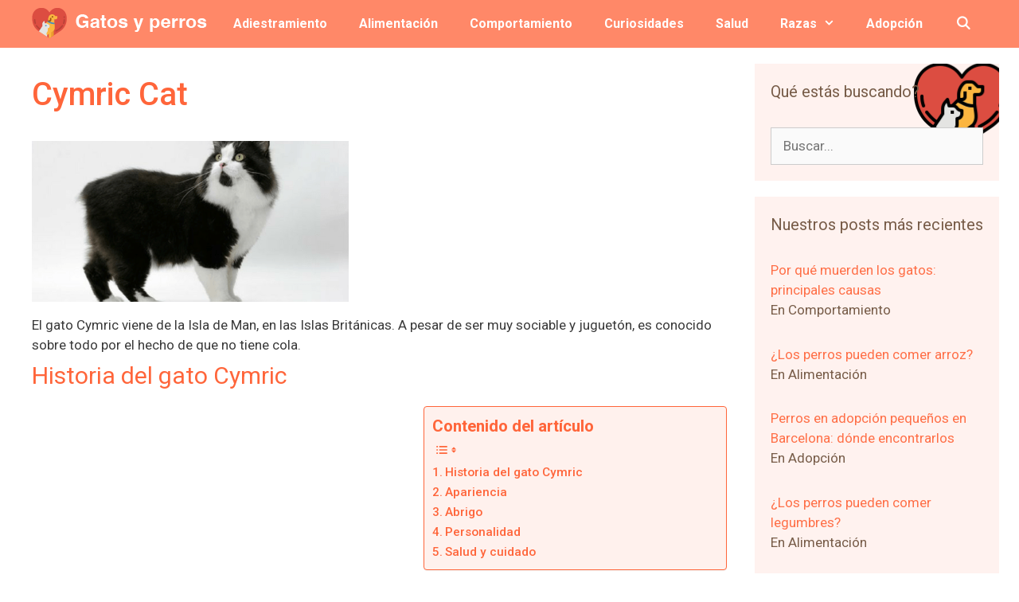

--- FILE ---
content_type: text/html; charset=UTF-8
request_url: https://gatosyperros.net/razas/cymric-cat/
body_size: 18298
content:
<!DOCTYPE html>
<html lang="es" prefix="og: https://ogp.me/ns#">
<head>
	<meta charset="UTF-8">
		<style>img:is([sizes="auto" i], [sizes^="auto," i]) { contain-intrinsic-size: 3000px 1500px }</style>
	<meta name="viewport" content="width=device-width, initial-scale=1">
<!-- Optimización para motores de búsqueda de Rank Math -  https://rankmath.com/ -->
<title>Cymric Cat - gatosyperros.net</title>
<meta name="description" content="El gato Cymric viene de la Isla de Man, en las Islas Británicas. A pesar de ser muy sociable y juguetón, es conocido sobre todo por el hecho de que no tiene"/>
<meta name="robots" content="follow, index, max-snippet:-1, max-video-preview:-1, max-image-preview:large"/>
<link rel="canonical" href="https://gatosyperros.net/razas/cymric-cat/" />
<meta property="og:locale" content="es_ES" />
<meta property="og:type" content="article" />
<meta property="og:title" content="Cymric Cat - gatosyperros.net" />
<meta property="og:description" content="El gato Cymric viene de la Isla de Man, en las Islas Británicas. A pesar de ser muy sociable y juguetón, es conocido sobre todo por el hecho de que no tiene" />
<meta property="og:url" content="https://gatosyperros.net/razas/cymric-cat/" />
<meta property="og:site_name" content="gatosyperros.net" />
<meta property="article:section" content="Razas" />
<meta property="og:updated_time" content="2020-03-29T17:49:31+02:00" />
<meta property="og:image" content="https://gatosyperros.net/wp-content/uploads/2020/03/cymric-cat-1-1-2.png" />
<meta property="og:image:secure_url" content="https://gatosyperros.net/wp-content/uploads/2020/03/cymric-cat-1-1-2.png" />
<meta property="og:image:width" content="400" />
<meta property="og:image:height" content="203" />
<meta property="og:image:alt" content="Cymric Cat" />
<meta property="og:image:type" content="image/png" />
<meta property="article:published_time" content="2020-03-28T21:56:44+01:00" />
<meta property="article:modified_time" content="2020-03-29T17:49:31+02:00" />
<meta name="twitter:card" content="summary_large_image" />
<meta name="twitter:title" content="Cymric Cat - gatosyperros.net" />
<meta name="twitter:description" content="El gato Cymric viene de la Isla de Man, en las Islas Británicas. A pesar de ser muy sociable y juguetón, es conocido sobre todo por el hecho de que no tiene" />
<meta name="twitter:image" content="https://gatosyperros.net/wp-content/uploads/2020/03/cymric-cat-1-1-2.png" />
<meta name="twitter:label1" content="Escrito por" />
<meta name="twitter:data1" content="Lucia" />
<meta name="twitter:label2" content="Tiempo de lectura" />
<meta name="twitter:data2" content="3 minutos" />
<script type="application/ld+json" class="rank-math-schema">{"@context":"https://schema.org","@graph":[{"@type":["Person","Organization"],"@id":"https://gatosyperros.net/#person","name":"gatosyperros.net"},{"@type":"WebSite","@id":"https://gatosyperros.net/#website","url":"https://gatosyperros.net","name":"gatosyperros.net","publisher":{"@id":"https://gatosyperros.net/#person"},"inLanguage":"es"},{"@type":"ImageObject","@id":"https://gatosyperros.net/wp-content/uploads/2020/03/cymric-cat-1-1-2.png","url":"https://gatosyperros.net/wp-content/uploads/2020/03/cymric-cat-1-1-2.png","width":"200","height":"200","inLanguage":"es"},{"@type":"WebPage","@id":"https://gatosyperros.net/razas/cymric-cat/#webpage","url":"https://gatosyperros.net/razas/cymric-cat/","name":"Cymric Cat - gatosyperros.net","datePublished":"2020-03-28T21:56:44+01:00","dateModified":"2020-03-29T17:49:31+02:00","isPartOf":{"@id":"https://gatosyperros.net/#website"},"primaryImageOfPage":{"@id":"https://gatosyperros.net/wp-content/uploads/2020/03/cymric-cat-1-1-2.png"},"inLanguage":"es"},{"@type":"Person","@id":"https://gatosyperros.net/author/lucia/","name":"Lucia","url":"https://gatosyperros.net/author/lucia/","image":{"@type":"ImageObject","@id":"https://secure.gravatar.com/avatar/c26173e6d05964f930039f5ce6e1b0ba3aa88e5dcd1d018db41a7938457f0fed?s=96&amp;d=mm&amp;r=g","url":"https://secure.gravatar.com/avatar/c26173e6d05964f930039f5ce6e1b0ba3aa88e5dcd1d018db41a7938457f0fed?s=96&amp;d=mm&amp;r=g","caption":"Lucia","inLanguage":"es"}},{"@type":"BlogPosting","headline":"Cymric Cat - gatosyperros.net - gatosyperros.net","datePublished":"2020-03-28T21:56:44+01:00","dateModified":"2020-03-29T17:49:31+02:00","articleSection":"Razas, Razas de gatos","author":{"@id":"https://gatosyperros.net/author/lucia/","name":"Lucia"},"publisher":{"@id":"https://gatosyperros.net/#person"},"description":"El gato Cymric viene de la Isla de Man, en las Islas Brit\u00e1nicas. A pesar de ser muy sociable y juguet\u00f3n, es conocido sobre todo por el hecho de que no tiene","name":"Cymric Cat - gatosyperros.net - gatosyperros.net","@id":"https://gatosyperros.net/razas/cymric-cat/#richSnippet","isPartOf":{"@id":"https://gatosyperros.net/razas/cymric-cat/#webpage"},"image":{"@id":"https://gatosyperros.net/wp-content/uploads/2020/03/cymric-cat-1-1-2.png"},"inLanguage":"es","mainEntityOfPage":{"@id":"https://gatosyperros.net/razas/cymric-cat/#webpage"}}]}</script>
<!-- /Plugin Rank Math WordPress SEO -->

<link href='https://fonts.gstatic.com' crossorigin rel='preconnect' />
<link href='https://fonts.googleapis.com' crossorigin rel='preconnect' />
<link rel="alternate" type="application/rss+xml" title="gatosyperros.net &raquo; Feed" href="https://gatosyperros.net/feed/" />
<link rel="alternate" type="application/rss+xml" title="gatosyperros.net &raquo; Feed de los comentarios" href="https://gatosyperros.net/comments/feed/" />
<script>
window._wpemojiSettings = {"baseUrl":"https:\/\/s.w.org\/images\/core\/emoji\/16.0.1\/72x72\/","ext":".png","svgUrl":"https:\/\/s.w.org\/images\/core\/emoji\/16.0.1\/svg\/","svgExt":".svg","source":{"concatemoji":"https:\/\/gatosyperros.net\/wp-includes\/js\/wp-emoji-release.min.js?ver=674d8ae9750491913b6e9a02765fd27b"}};
/*! This file is auto-generated */
!function(s,n){var o,i,e;function c(e){try{var t={supportTests:e,timestamp:(new Date).valueOf()};sessionStorage.setItem(o,JSON.stringify(t))}catch(e){}}function p(e,t,n){e.clearRect(0,0,e.canvas.width,e.canvas.height),e.fillText(t,0,0);var t=new Uint32Array(e.getImageData(0,0,e.canvas.width,e.canvas.height).data),a=(e.clearRect(0,0,e.canvas.width,e.canvas.height),e.fillText(n,0,0),new Uint32Array(e.getImageData(0,0,e.canvas.width,e.canvas.height).data));return t.every(function(e,t){return e===a[t]})}function u(e,t){e.clearRect(0,0,e.canvas.width,e.canvas.height),e.fillText(t,0,0);for(var n=e.getImageData(16,16,1,1),a=0;a<n.data.length;a++)if(0!==n.data[a])return!1;return!0}function f(e,t,n,a){switch(t){case"flag":return n(e,"\ud83c\udff3\ufe0f\u200d\u26a7\ufe0f","\ud83c\udff3\ufe0f\u200b\u26a7\ufe0f")?!1:!n(e,"\ud83c\udde8\ud83c\uddf6","\ud83c\udde8\u200b\ud83c\uddf6")&&!n(e,"\ud83c\udff4\udb40\udc67\udb40\udc62\udb40\udc65\udb40\udc6e\udb40\udc67\udb40\udc7f","\ud83c\udff4\u200b\udb40\udc67\u200b\udb40\udc62\u200b\udb40\udc65\u200b\udb40\udc6e\u200b\udb40\udc67\u200b\udb40\udc7f");case"emoji":return!a(e,"\ud83e\udedf")}return!1}function g(e,t,n,a){var r="undefined"!=typeof WorkerGlobalScope&&self instanceof WorkerGlobalScope?new OffscreenCanvas(300,150):s.createElement("canvas"),o=r.getContext("2d",{willReadFrequently:!0}),i=(o.textBaseline="top",o.font="600 32px Arial",{});return e.forEach(function(e){i[e]=t(o,e,n,a)}),i}function t(e){var t=s.createElement("script");t.src=e,t.defer=!0,s.head.appendChild(t)}"undefined"!=typeof Promise&&(o="wpEmojiSettingsSupports",i=["flag","emoji"],n.supports={everything:!0,everythingExceptFlag:!0},e=new Promise(function(e){s.addEventListener("DOMContentLoaded",e,{once:!0})}),new Promise(function(t){var n=function(){try{var e=JSON.parse(sessionStorage.getItem(o));if("object"==typeof e&&"number"==typeof e.timestamp&&(new Date).valueOf()<e.timestamp+604800&&"object"==typeof e.supportTests)return e.supportTests}catch(e){}return null}();if(!n){if("undefined"!=typeof Worker&&"undefined"!=typeof OffscreenCanvas&&"undefined"!=typeof URL&&URL.createObjectURL&&"undefined"!=typeof Blob)try{var e="postMessage("+g.toString()+"("+[JSON.stringify(i),f.toString(),p.toString(),u.toString()].join(",")+"));",a=new Blob([e],{type:"text/javascript"}),r=new Worker(URL.createObjectURL(a),{name:"wpTestEmojiSupports"});return void(r.onmessage=function(e){c(n=e.data),r.terminate(),t(n)})}catch(e){}c(n=g(i,f,p,u))}t(n)}).then(function(e){for(var t in e)n.supports[t]=e[t],n.supports.everything=n.supports.everything&&n.supports[t],"flag"!==t&&(n.supports.everythingExceptFlag=n.supports.everythingExceptFlag&&n.supports[t]);n.supports.everythingExceptFlag=n.supports.everythingExceptFlag&&!n.supports.flag,n.DOMReady=!1,n.readyCallback=function(){n.DOMReady=!0}}).then(function(){return e}).then(function(){var e;n.supports.everything||(n.readyCallback(),(e=n.source||{}).concatemoji?t(e.concatemoji):e.wpemoji&&e.twemoji&&(t(e.twemoji),t(e.wpemoji)))}))}((window,document),window._wpemojiSettings);
</script>
<link rel='stylesheet' id='pt-cv-public-style-css' href='https://gatosyperros.net/wp-content/plugins/content-views-query-and-display-post-page/public/assets/css/cv.css?ver=4.2.1' media='all' />
<link rel='stylesheet' id='pt-cv-public-pro-style-css' href='https://gatosyperros.net/wp-content/plugins/pt-content-views-pro/public/assets/css/cvpro.min.css?ver=7.0' media='all' />
<link rel='stylesheet' id='generate-fonts-css' href='//fonts.googleapis.com/css?family=Roboto:100,100italic,300,300italic,regular,italic,500,500italic,700,700italic,900,900italic' media='all' />
<style id='wp-emoji-styles-inline-css'>

	img.wp-smiley, img.emoji {
		display: inline !important;
		border: none !important;
		box-shadow: none !important;
		height: 1em !important;
		width: 1em !important;
		margin: 0 0.07em !important;
		vertical-align: -0.1em !important;
		background: none !important;
		padding: 0 !important;
	}
</style>
<link rel='stylesheet' id='wp-block-library-css' href='https://gatosyperros.net/wp-includes/css/dist/block-library/style.min.css?ver=674d8ae9750491913b6e9a02765fd27b' media='all' />
<style id='classic-theme-styles-inline-css'>
/*! This file is auto-generated */
.wp-block-button__link{color:#fff;background-color:#32373c;border-radius:9999px;box-shadow:none;text-decoration:none;padding:calc(.667em + 2px) calc(1.333em + 2px);font-size:1.125em}.wp-block-file__button{background:#32373c;color:#fff;text-decoration:none}
</style>
<style id='global-styles-inline-css'>
:root{--wp--preset--aspect-ratio--square: 1;--wp--preset--aspect-ratio--4-3: 4/3;--wp--preset--aspect-ratio--3-4: 3/4;--wp--preset--aspect-ratio--3-2: 3/2;--wp--preset--aspect-ratio--2-3: 2/3;--wp--preset--aspect-ratio--16-9: 16/9;--wp--preset--aspect-ratio--9-16: 9/16;--wp--preset--color--black: #000000;--wp--preset--color--cyan-bluish-gray: #abb8c3;--wp--preset--color--white: #ffffff;--wp--preset--color--pale-pink: #f78da7;--wp--preset--color--vivid-red: #cf2e2e;--wp--preset--color--luminous-vivid-orange: #ff6900;--wp--preset--color--luminous-vivid-amber: #fcb900;--wp--preset--color--light-green-cyan: #7bdcb5;--wp--preset--color--vivid-green-cyan: #00d084;--wp--preset--color--pale-cyan-blue: #8ed1fc;--wp--preset--color--vivid-cyan-blue: #0693e3;--wp--preset--color--vivid-purple: #9b51e0;--wp--preset--color--contrast: var(--contrast);--wp--preset--color--contrast-2: var(--contrast-2);--wp--preset--color--contrast-3: var(--contrast-3);--wp--preset--color--base: var(--base);--wp--preset--color--base-2: var(--base-2);--wp--preset--color--base-3: var(--base-3);--wp--preset--color--accent: var(--accent);--wp--preset--gradient--vivid-cyan-blue-to-vivid-purple: linear-gradient(135deg,rgba(6,147,227,1) 0%,rgb(155,81,224) 100%);--wp--preset--gradient--light-green-cyan-to-vivid-green-cyan: linear-gradient(135deg,rgb(122,220,180) 0%,rgb(0,208,130) 100%);--wp--preset--gradient--luminous-vivid-amber-to-luminous-vivid-orange: linear-gradient(135deg,rgba(252,185,0,1) 0%,rgba(255,105,0,1) 100%);--wp--preset--gradient--luminous-vivid-orange-to-vivid-red: linear-gradient(135deg,rgba(255,105,0,1) 0%,rgb(207,46,46) 100%);--wp--preset--gradient--very-light-gray-to-cyan-bluish-gray: linear-gradient(135deg,rgb(238,238,238) 0%,rgb(169,184,195) 100%);--wp--preset--gradient--cool-to-warm-spectrum: linear-gradient(135deg,rgb(74,234,220) 0%,rgb(151,120,209) 20%,rgb(207,42,186) 40%,rgb(238,44,130) 60%,rgb(251,105,98) 80%,rgb(254,248,76) 100%);--wp--preset--gradient--blush-light-purple: linear-gradient(135deg,rgb(255,206,236) 0%,rgb(152,150,240) 100%);--wp--preset--gradient--blush-bordeaux: linear-gradient(135deg,rgb(254,205,165) 0%,rgb(254,45,45) 50%,rgb(107,0,62) 100%);--wp--preset--gradient--luminous-dusk: linear-gradient(135deg,rgb(255,203,112) 0%,rgb(199,81,192) 50%,rgb(65,88,208) 100%);--wp--preset--gradient--pale-ocean: linear-gradient(135deg,rgb(255,245,203) 0%,rgb(182,227,212) 50%,rgb(51,167,181) 100%);--wp--preset--gradient--electric-grass: linear-gradient(135deg,rgb(202,248,128) 0%,rgb(113,206,126) 100%);--wp--preset--gradient--midnight: linear-gradient(135deg,rgb(2,3,129) 0%,rgb(40,116,252) 100%);--wp--preset--font-size--small: 13px;--wp--preset--font-size--medium: 20px;--wp--preset--font-size--large: 36px;--wp--preset--font-size--x-large: 42px;--wp--preset--spacing--20: 0.44rem;--wp--preset--spacing--30: 0.67rem;--wp--preset--spacing--40: 1rem;--wp--preset--spacing--50: 1.5rem;--wp--preset--spacing--60: 2.25rem;--wp--preset--spacing--70: 3.38rem;--wp--preset--spacing--80: 5.06rem;--wp--preset--shadow--natural: 6px 6px 9px rgba(0, 0, 0, 0.2);--wp--preset--shadow--deep: 12px 12px 50px rgba(0, 0, 0, 0.4);--wp--preset--shadow--sharp: 6px 6px 0px rgba(0, 0, 0, 0.2);--wp--preset--shadow--outlined: 6px 6px 0px -3px rgba(255, 255, 255, 1), 6px 6px rgba(0, 0, 0, 1);--wp--preset--shadow--crisp: 6px 6px 0px rgba(0, 0, 0, 1);}:where(.is-layout-flex){gap: 0.5em;}:where(.is-layout-grid){gap: 0.5em;}body .is-layout-flex{display: flex;}.is-layout-flex{flex-wrap: wrap;align-items: center;}.is-layout-flex > :is(*, div){margin: 0;}body .is-layout-grid{display: grid;}.is-layout-grid > :is(*, div){margin: 0;}:where(.wp-block-columns.is-layout-flex){gap: 2em;}:where(.wp-block-columns.is-layout-grid){gap: 2em;}:where(.wp-block-post-template.is-layout-flex){gap: 1.25em;}:where(.wp-block-post-template.is-layout-grid){gap: 1.25em;}.has-black-color{color: var(--wp--preset--color--black) !important;}.has-cyan-bluish-gray-color{color: var(--wp--preset--color--cyan-bluish-gray) !important;}.has-white-color{color: var(--wp--preset--color--white) !important;}.has-pale-pink-color{color: var(--wp--preset--color--pale-pink) !important;}.has-vivid-red-color{color: var(--wp--preset--color--vivid-red) !important;}.has-luminous-vivid-orange-color{color: var(--wp--preset--color--luminous-vivid-orange) !important;}.has-luminous-vivid-amber-color{color: var(--wp--preset--color--luminous-vivid-amber) !important;}.has-light-green-cyan-color{color: var(--wp--preset--color--light-green-cyan) !important;}.has-vivid-green-cyan-color{color: var(--wp--preset--color--vivid-green-cyan) !important;}.has-pale-cyan-blue-color{color: var(--wp--preset--color--pale-cyan-blue) !important;}.has-vivid-cyan-blue-color{color: var(--wp--preset--color--vivid-cyan-blue) !important;}.has-vivid-purple-color{color: var(--wp--preset--color--vivid-purple) !important;}.has-black-background-color{background-color: var(--wp--preset--color--black) !important;}.has-cyan-bluish-gray-background-color{background-color: var(--wp--preset--color--cyan-bluish-gray) !important;}.has-white-background-color{background-color: var(--wp--preset--color--white) !important;}.has-pale-pink-background-color{background-color: var(--wp--preset--color--pale-pink) !important;}.has-vivid-red-background-color{background-color: var(--wp--preset--color--vivid-red) !important;}.has-luminous-vivid-orange-background-color{background-color: var(--wp--preset--color--luminous-vivid-orange) !important;}.has-luminous-vivid-amber-background-color{background-color: var(--wp--preset--color--luminous-vivid-amber) !important;}.has-light-green-cyan-background-color{background-color: var(--wp--preset--color--light-green-cyan) !important;}.has-vivid-green-cyan-background-color{background-color: var(--wp--preset--color--vivid-green-cyan) !important;}.has-pale-cyan-blue-background-color{background-color: var(--wp--preset--color--pale-cyan-blue) !important;}.has-vivid-cyan-blue-background-color{background-color: var(--wp--preset--color--vivid-cyan-blue) !important;}.has-vivid-purple-background-color{background-color: var(--wp--preset--color--vivid-purple) !important;}.has-black-border-color{border-color: var(--wp--preset--color--black) !important;}.has-cyan-bluish-gray-border-color{border-color: var(--wp--preset--color--cyan-bluish-gray) !important;}.has-white-border-color{border-color: var(--wp--preset--color--white) !important;}.has-pale-pink-border-color{border-color: var(--wp--preset--color--pale-pink) !important;}.has-vivid-red-border-color{border-color: var(--wp--preset--color--vivid-red) !important;}.has-luminous-vivid-orange-border-color{border-color: var(--wp--preset--color--luminous-vivid-orange) !important;}.has-luminous-vivid-amber-border-color{border-color: var(--wp--preset--color--luminous-vivid-amber) !important;}.has-light-green-cyan-border-color{border-color: var(--wp--preset--color--light-green-cyan) !important;}.has-vivid-green-cyan-border-color{border-color: var(--wp--preset--color--vivid-green-cyan) !important;}.has-pale-cyan-blue-border-color{border-color: var(--wp--preset--color--pale-cyan-blue) !important;}.has-vivid-cyan-blue-border-color{border-color: var(--wp--preset--color--vivid-cyan-blue) !important;}.has-vivid-purple-border-color{border-color: var(--wp--preset--color--vivid-purple) !important;}.has-vivid-cyan-blue-to-vivid-purple-gradient-background{background: var(--wp--preset--gradient--vivid-cyan-blue-to-vivid-purple) !important;}.has-light-green-cyan-to-vivid-green-cyan-gradient-background{background: var(--wp--preset--gradient--light-green-cyan-to-vivid-green-cyan) !important;}.has-luminous-vivid-amber-to-luminous-vivid-orange-gradient-background{background: var(--wp--preset--gradient--luminous-vivid-amber-to-luminous-vivid-orange) !important;}.has-luminous-vivid-orange-to-vivid-red-gradient-background{background: var(--wp--preset--gradient--luminous-vivid-orange-to-vivid-red) !important;}.has-very-light-gray-to-cyan-bluish-gray-gradient-background{background: var(--wp--preset--gradient--very-light-gray-to-cyan-bluish-gray) !important;}.has-cool-to-warm-spectrum-gradient-background{background: var(--wp--preset--gradient--cool-to-warm-spectrum) !important;}.has-blush-light-purple-gradient-background{background: var(--wp--preset--gradient--blush-light-purple) !important;}.has-blush-bordeaux-gradient-background{background: var(--wp--preset--gradient--blush-bordeaux) !important;}.has-luminous-dusk-gradient-background{background: var(--wp--preset--gradient--luminous-dusk) !important;}.has-pale-ocean-gradient-background{background: var(--wp--preset--gradient--pale-ocean) !important;}.has-electric-grass-gradient-background{background: var(--wp--preset--gradient--electric-grass) !important;}.has-midnight-gradient-background{background: var(--wp--preset--gradient--midnight) !important;}.has-small-font-size{font-size: var(--wp--preset--font-size--small) !important;}.has-medium-font-size{font-size: var(--wp--preset--font-size--medium) !important;}.has-large-font-size{font-size: var(--wp--preset--font-size--large) !important;}.has-x-large-font-size{font-size: var(--wp--preset--font-size--x-large) !important;}
:where(.wp-block-post-template.is-layout-flex){gap: 1.25em;}:where(.wp-block-post-template.is-layout-grid){gap: 1.25em;}
:where(.wp-block-columns.is-layout-flex){gap: 2em;}:where(.wp-block-columns.is-layout-grid){gap: 2em;}
:root :where(.wp-block-pullquote){font-size: 1.5em;line-height: 1.6;}
</style>
<link rel='stylesheet' id='contact-form-7-css' href='https://gatosyperros.net/wp-content/plugins/contact-form-7/includes/css/styles.css?ver=6.1.4' media='all' />
<link rel='stylesheet' id='crp-style-rounded-thumbs-css' href='https://gatosyperros.net/wp-content/plugins/contextual-related-posts/css/rounded-thumbs.min.css?ver=4.1.0' media='all' />
<style id='crp-style-rounded-thumbs-inline-css'>

			.crp_related.crp-rounded-thumbs a {
				width: 150px;
                height: 150px;
				text-decoration: none;
			}
			.crp_related.crp-rounded-thumbs img {
				max-width: 150px;
				margin: auto;
			}
			.crp_related.crp-rounded-thumbs .crp_title {
				width: 100%;
			}
			
</style>
<link rel='stylesheet' id='ez-toc-css' href='https://gatosyperros.net/wp-content/plugins/easy-table-of-contents/assets/css/screen.min.css?ver=2.0.80' media='all' />
<style id='ez-toc-inline-css'>
div#ez-toc-container .ez-toc-title {font-size: 120%;}div#ez-toc-container .ez-toc-title {font-weight: 700;}div#ez-toc-container ul li , div#ez-toc-container ul li a {font-size: 95%;}div#ez-toc-container ul li , div#ez-toc-container ul li a {font-weight: 500;}div#ez-toc-container nav ul ul li {font-size: 90%;}div#ez-toc-container {background: #fff1ed;border: 1px solid #ff653a;width: 40%;}div#ez-toc-container p.ez-toc-title , #ez-toc-container .ez_toc_custom_title_icon , #ez-toc-container .ez_toc_custom_toc_icon {color: #ff653a;}div#ez-toc-container ul.ez-toc-list a {color: #ff653a;}div#ez-toc-container ul.ez-toc-list a:hover {color: #ff7f5b;}div#ez-toc-container ul.ez-toc-list a:visited {color: #eda736;}.ez-toc-counter nav ul li a::before {color: ;}.ez-toc-box-title {font-weight: bold; margin-bottom: 10px; text-align: center; text-transform: uppercase; letter-spacing: 1px; color: #666; padding-bottom: 5px;position:absolute;top:-4%;left:5%;background-color: inherit;transition: top 0.3s ease;}.ez-toc-box-title.toc-closed {top:-25%;}
.ez-toc-container-direction {direction: ltr;}.ez-toc-counter ul{counter-reset: item ;}.ez-toc-counter nav ul li a::before {content: counters(item, '.', decimal) '. ';display: inline-block;counter-increment: item;flex-grow: 0;flex-shrink: 0;margin-right: .2em; float: left; }.ez-toc-widget-direction {direction: ltr;}.ez-toc-widget-container ul{counter-reset: item ;}.ez-toc-widget-container nav ul li a::before {content: counters(item, '.', decimal) '. ';display: inline-block;counter-increment: item;flex-grow: 0;flex-shrink: 0;margin-right: .2em; float: left; }
</style>
<link rel='stylesheet' id='generate-style-grid-css' href='https://gatosyperros.net/wp-content/themes/generatepress/assets/css/unsemantic-grid.min.css?ver=3.6.1' media='all' />
<link rel='stylesheet' id='generate-style-css' href='https://gatosyperros.net/wp-content/themes/generatepress/assets/css/style.min.css?ver=3.6.1' media='all' />
<style id='generate-style-inline-css'>
body{background-color:#ffffff;color:#3a3a3a;}a{color:#1e73be;}a:hover, a:focus, a:active{color:#000000;}body .grid-container{max-width:1200px;}.wp-block-group__inner-container{max-width:1200px;margin-left:auto;margin-right:auto;}.navigation-search{position:absolute;left:-99999px;pointer-events:none;visibility:hidden;z-index:20;width:100%;top:0;transition:opacity 100ms ease-in-out;opacity:0;}.navigation-search.nav-search-active{left:0;right:0;pointer-events:auto;visibility:visible;opacity:1;}.navigation-search input[type="search"]{outline:0;border:0;vertical-align:bottom;line-height:1;opacity:0.9;width:100%;z-index:20;border-radius:0;-webkit-appearance:none;height:60px;}.navigation-search input::-ms-clear{display:none;width:0;height:0;}.navigation-search input::-ms-reveal{display:none;width:0;height:0;}.navigation-search input::-webkit-search-decoration, .navigation-search input::-webkit-search-cancel-button, .navigation-search input::-webkit-search-results-button, .navigation-search input::-webkit-search-results-decoration{display:none;}.main-navigation li.search-item{z-index:21;}li.search-item.active{transition:opacity 100ms ease-in-out;}.nav-left-sidebar .main-navigation li.search-item.active,.nav-right-sidebar .main-navigation li.search-item.active{width:auto;display:inline-block;float:right;}.gen-sidebar-nav .navigation-search{top:auto;bottom:0;}:root{--contrast:#222222;--contrast-2:#575760;--contrast-3:#b2b2be;--base:#f0f0f0;--base-2:#f7f8f9;--base-3:#ffffff;--accent:#1e73be;}:root .has-contrast-color{color:var(--contrast);}:root .has-contrast-background-color{background-color:var(--contrast);}:root .has-contrast-2-color{color:var(--contrast-2);}:root .has-contrast-2-background-color{background-color:var(--contrast-2);}:root .has-contrast-3-color{color:var(--contrast-3);}:root .has-contrast-3-background-color{background-color:var(--contrast-3);}:root .has-base-color{color:var(--base);}:root .has-base-background-color{background-color:var(--base);}:root .has-base-2-color{color:var(--base-2);}:root .has-base-2-background-color{background-color:var(--base-2);}:root .has-base-3-color{color:var(--base-3);}:root .has-base-3-background-color{background-color:var(--base-3);}:root .has-accent-color{color:var(--accent);}:root .has-accent-background-color{background-color:var(--accent);}body, button, input, select, textarea{font-family:"Roboto", sans-serif;}body{line-height:1.5;}p{margin-bottom:0.5em;}.entry-content > [class*="wp-block-"]:not(:last-child):not(.wp-block-heading){margin-bottom:0.5em;}.main-navigation a, .menu-toggle{font-weight:bold;text-transform:capitalize;font-size:16px;}.main-navigation .main-nav ul ul li a{font-size:15px;}.sidebar .widget, .footer-widgets .widget{font-size:17px;}h1{font-weight:500;font-size:40px;}h2{font-weight:400;font-size:30px;}h3{font-size:20px;}h4{font-size:inherit;}h5{font-size:inherit;}@media (max-width:768px){.main-title{font-size:20px;}h1{font-size:30px;}h2{font-size:25px;}}.top-bar{background-color:#636363;color:#ffffff;}.top-bar a{color:#ffffff;}.top-bar a:hover{color:#303030;}.site-header{background-color:#ff8868;color:#3a3a3a;}.site-header a{color:#3a3a3a;}.main-title a,.main-title a:hover{color:#ffffff;}.site-description{color:#757575;}.mobile-menu-control-wrapper .menu-toggle,.mobile-menu-control-wrapper .menu-toggle:hover,.mobile-menu-control-wrapper .menu-toggle:focus,.has-inline-mobile-toggle #site-navigation.toggled{background-color:rgba(0, 0, 0, 0.02);}.main-navigation,.main-navigation ul ul{background-color:#ff8868;}.main-navigation .main-nav ul li a, .main-navigation .menu-toggle, .main-navigation .menu-bar-items{color:#ffffff;}.main-navigation .main-nav ul li:not([class*="current-menu-"]):hover > a, .main-navigation .main-nav ul li:not([class*="current-menu-"]):focus > a, .main-navigation .main-nav ul li.sfHover:not([class*="current-menu-"]) > a, .main-navigation .menu-bar-item:hover > a, .main-navigation .menu-bar-item.sfHover > a{color:#ffffff;background-color:#ffbfad;}button.menu-toggle:hover,button.menu-toggle:focus,.main-navigation .mobile-bar-items a,.main-navigation .mobile-bar-items a:hover,.main-navigation .mobile-bar-items a:focus{color:#ffffff;}.main-navigation .main-nav ul li[class*="current-menu-"] > a{color:#ffffff;background-color:#ff8868;}.navigation-search input[type="search"],.navigation-search input[type="search"]:active, .navigation-search input[type="search"]:focus, .main-navigation .main-nav ul li.search-item.active > a, .main-navigation .menu-bar-items .search-item.active > a{color:#ffffff;background-color:#ffbfad;}.main-navigation ul ul{background-color:#ff7149;}.main-navigation .main-nav ul ul li a{color:#ffffff;}.main-navigation .main-nav ul ul li:not([class*="current-menu-"]):hover > a,.main-navigation .main-nav ul ul li:not([class*="current-menu-"]):focus > a, .main-navigation .main-nav ul ul li.sfHover:not([class*="current-menu-"]) > a{color:#ffffff;background-color:#ffbfad;}.main-navigation .main-nav ul ul li[class*="current-menu-"] > a{color:#ffffff;background-color:#ff7149;}.separate-containers .inside-article, .separate-containers .comments-area, .separate-containers .page-header, .one-container .container, .separate-containers .paging-navigation, .inside-page-header{background-color:#ffffff;}.inside-article a,.paging-navigation a,.comments-area a,.page-header a{color:#ff653a;}.inside-article a:hover,.paging-navigation a:hover,.comments-area a:hover,.page-header a:hover{color:#ffc3b2;}.entry-meta{color:#ff653a;}.entry-meta a{color:#ff653a;}.entry-meta a:hover{color:#ffc3b2;}h1{color:#ff653a;}h2{color:#ff653a;}h3{color:#ff653a;}.sidebar .widget{color:#775c48;background-color:#fff2ef;}.sidebar .widget a{color:#ff6f47;}.sidebar .widget a:hover{color:#776d5f;}.sidebar .widget .widget-title{color:#775c48;}.footer-widgets{background-color:#775c48;}.footer-widgets .widget-title{color:#000000;}.site-info{color:#ffffff;background-color:rgba(119,83,46,0.75);}.site-info a{color:#ffffff;}.site-info a:hover{color:#ff8868;}.footer-bar .widget_nav_menu .current-menu-item a{color:#ff8868;}input[type="text"],input[type="email"],input[type="url"],input[type="password"],input[type="search"],input[type="tel"],input[type="number"],textarea,select{color:#666666;background-color:#fafafa;border-color:#cccccc;}input[type="text"]:focus,input[type="email"]:focus,input[type="url"]:focus,input[type="password"]:focus,input[type="search"]:focus,input[type="tel"]:focus,input[type="number"]:focus,textarea:focus,select:focus{color:#666666;background-color:#ffffff;border-color:#bfbfbf;}button,html input[type="button"],input[type="reset"],input[type="submit"],a.button,a.wp-block-button__link:not(.has-background){color:#ffffff;background-color:#00bc96;}button:hover,html input[type="button"]:hover,input[type="reset"]:hover,input[type="submit"]:hover,a.button:hover,button:focus,html input[type="button"]:focus,input[type="reset"]:focus,input[type="submit"]:focus,a.button:focus,a.wp-block-button__link:not(.has-background):active,a.wp-block-button__link:not(.has-background):focus,a.wp-block-button__link:not(.has-background):hover{color:#ffffff;background-color:rgba(50,188,163,0.69);}a.generate-back-to-top{background-color:rgba( 0,0,0,0.4 );color:#ffffff;}a.generate-back-to-top:hover,a.generate-back-to-top:focus{background-color:rgba( 0,0,0,0.6 );color:#ffffff;}:root{--gp-search-modal-bg-color:var(--base-3);--gp-search-modal-text-color:var(--contrast);--gp-search-modal-overlay-bg-color:rgba(0,0,0,0.2);}@media (max-width: 768px){.main-navigation .menu-bar-item:hover > a, .main-navigation .menu-bar-item.sfHover > a{background:none;color:#ffffff;}}.inside-top-bar{padding:10px;}.inside-header{padding:40px;}.separate-containers .inside-article, .separate-containers .comments-area, .separate-containers .page-header, .separate-containers .paging-navigation, .one-container .site-content, .inside-page-header{padding:15px;}.site-main .wp-block-group__inner-container{padding:15px;}.entry-content .alignwide, body:not(.no-sidebar) .entry-content .alignfull{margin-left:-15px;width:calc(100% + 30px);max-width:calc(100% + 30px);}.container.grid-container{max-width:1230px;}.one-container.right-sidebar .site-main,.one-container.both-right .site-main{margin-right:15px;}.one-container.left-sidebar .site-main,.one-container.both-left .site-main{margin-left:15px;}.one-container.both-sidebars .site-main{margin:0px 15px 0px 15px;}.rtl .menu-item-has-children .dropdown-menu-toggle{padding-left:20px;}.rtl .main-navigation .main-nav ul li.menu-item-has-children > a{padding-right:20px;}.widget-area .widget{padding:20px;}.site-info{padding:20px;}@media (max-width:768px){.separate-containers .inside-article, .separate-containers .comments-area, .separate-containers .page-header, .separate-containers .paging-navigation, .one-container .site-content, .inside-page-header{padding:30px;}.site-main .wp-block-group__inner-container{padding:30px;}.site-info{padding-right:10px;padding-left:10px;}.entry-content .alignwide, body:not(.no-sidebar) .entry-content .alignfull{margin-left:-30px;width:calc(100% + 60px);max-width:calc(100% + 60px);}}@media (max-width: 768px){.main-navigation .menu-toggle,.main-navigation .mobile-bar-items,.sidebar-nav-mobile:not(#sticky-placeholder){display:block;}.main-navigation ul,.gen-sidebar-nav{display:none;}[class*="nav-float-"] .site-header .inside-header > *{float:none;clear:both;}}
.sidebar .widget{background-image:url('https://gatosyperros.net/wp-content/uploads/2020/03/gatosyperros.png');background-repeat:no-repeat;background-position:110% -70%;}
.dynamic-author-image-rounded{border-radius:100%;}.dynamic-featured-image, .dynamic-author-image{vertical-align:middle;}.one-container.blog .dynamic-content-template:not(:last-child), .one-container.archive .dynamic-content-template:not(:last-child){padding-bottom:0px;}.dynamic-entry-excerpt > p:last-child{margin-bottom:0px;}
.main-navigation .main-nav ul li a,.menu-toggle,.main-navigation .mobile-bar-items a{transition: line-height 300ms ease}.main-navigation.toggled .main-nav > ul{background-color: #ff8868}
h1.entry-title{font-weight:500;}h2.entry-title{font-weight:400;}.navigation-branding .main-title{font-weight:bold;text-transform:none;font-size:25px;}@media (max-width: 768px){.navigation-branding .main-title{font-size:20px;}}
@media (max-width: 1024px),(min-width:1025px){.main-navigation.sticky-navigation-transition .main-nav > ul > li > a,.sticky-navigation-transition .menu-toggle,.main-navigation.sticky-navigation-transition .mobile-bar-items a, .sticky-navigation-transition .navigation-branding .main-title{line-height:65px;}.main-navigation.sticky-navigation-transition .site-logo img, .main-navigation.sticky-navigation-transition .navigation-search input[type="search"], .main-navigation.sticky-navigation-transition .navigation-branding img{height:65px;}}
</style>
<link rel='stylesheet' id='generate-mobile-style-css' href='https://gatosyperros.net/wp-content/themes/generatepress/assets/css/mobile.min.css?ver=3.6.1' media='all' />
<link rel='stylesheet' id='generate-font-icons-css' href='https://gatosyperros.net/wp-content/themes/generatepress/assets/css/components/font-icons.min.css?ver=3.6.1' media='all' />
<link rel='stylesheet' id='recent-posts-widget-with-thumbnails-public-style-css' href='https://gatosyperros.net/wp-content/plugins/recent-posts-widget-with-thumbnails/public.css?ver=7.1.1' media='all' />
<link rel='stylesheet' id='generate-blog-columns-css' href='https://gatosyperros.net/wp-content/plugins/gp-premium/blog/functions/css/columns.min.css?ver=2.5.0' media='all' />
<link rel='stylesheet' id='generate-sticky-css' href='https://gatosyperros.net/wp-content/plugins/gp-premium/menu-plus/functions/css/sticky.min.css?ver=2.5.0' media='all' />
<link rel='stylesheet' id='generate-offside-css' href='https://gatosyperros.net/wp-content/plugins/gp-premium/menu-plus/functions/css/offside.min.css?ver=2.5.0' media='all' />
<style id='generate-offside-inline-css'>
:root{--gp-slideout-width:265px;}.slideout-navigation.main-navigation .main-nav ul li a{font-weight:normal;text-transform:none;}.slideout-navigation.main-navigation.do-overlay .main-nav ul ul li a{font-size:1em;}.slideout-navigation, .slideout-navigation a{color:#ffffff;}.slideout-navigation button.slideout-exit{color:#ffffff;padding-left:20px;padding-right:20px;}.slideout-navigation .dropdown-menu-toggle:before{content:"\f107";}.slideout-navigation .sfHover > a .dropdown-menu-toggle:before{content:"\f106";}@media (max-width: 768px){.menu-bar-item.slideout-toggle{display:none;}}
</style>
<link rel='stylesheet' id='gp-premium-icons-css' href='https://gatosyperros.net/wp-content/plugins/gp-premium/general/icons/icons.min.css?ver=2.5.0' media='all' />
<link rel='stylesheet' id='generate-navigation-branding-css' href='https://gatosyperros.net/wp-content/plugins/gp-premium/menu-plus/functions/css/navigation-branding.min.css?ver=2.5.0' media='all' />
<style id='generate-navigation-branding-inline-css'>
@media (max-width: 768px){.site-header, #site-navigation, #sticky-navigation{display:none !important;opacity:0.0;}#mobile-header{display:block !important;width:100% !important;}#mobile-header .main-nav > ul{display:none;}#mobile-header.toggled .main-nav > ul, #mobile-header .menu-toggle, #mobile-header .mobile-bar-items{display:block;}#mobile-header .main-nav{-ms-flex:0 0 100%;flex:0 0 100%;-webkit-box-ordinal-group:5;-ms-flex-order:4;order:4;}}.main-navigation .sticky-navigation-logo, .main-navigation.navigation-stick .site-logo:not(.mobile-header-logo){display:none;}.main-navigation.navigation-stick .sticky-navigation-logo{display:block;}.navigation-branding img, .site-logo.mobile-header-logo img{height:60px;width:auto;}.navigation-branding .main-title{line-height:60px;}@media (max-width: 1210px){#site-navigation .navigation-branding, #sticky-navigation .navigation-branding{margin-left:10px;}}@media (max-width: 768px){.main-navigation:not(.slideout-navigation) .main-nav{-ms-flex:0 0 100%;flex:0 0 100%;}.main-navigation:not(.slideout-navigation) .inside-navigation{-ms-flex-wrap:wrap;flex-wrap:wrap;display:-webkit-box;display:-ms-flexbox;display:flex;}.nav-aligned-center .navigation-branding, .nav-aligned-left .navigation-branding{margin-right:auto;}.nav-aligned-center  .main-navigation.has-branding:not(.slideout-navigation) .inside-navigation .main-nav,.nav-aligned-center  .main-navigation.has-sticky-branding.navigation-stick .inside-navigation .main-nav,.nav-aligned-left  .main-navigation.has-branding:not(.slideout-navigation) .inside-navigation .main-nav,.nav-aligned-left  .main-navigation.has-sticky-branding.navigation-stick .inside-navigation .main-nav{margin-right:0px;}}
</style>
<script src="https://gatosyperros.net/wp-includes/js/jquery/jquery.min.js?ver=3.7.1" id="jquery-core-js"></script>
<script src="https://gatosyperros.net/wp-includes/js/jquery/jquery-migrate.min.js?ver=3.4.1" id="jquery-migrate-js"></script>
<link rel="https://api.w.org/" href="https://gatosyperros.net/wp-json/" /><link rel="alternate" title="JSON" type="application/json" href="https://gatosyperros.net/wp-json/wp/v2/posts/1115" /><link rel="EditURI" type="application/rsd+xml" title="RSD" href="https://gatosyperros.net/xmlrpc.php?rsd" />
<link rel="alternate" title="oEmbed (JSON)" type="application/json+oembed" href="https://gatosyperros.net/wp-json/oembed/1.0/embed?url=https%3A%2F%2Fgatosyperros.net%2Frazas%2Fcymric-cat%2F" />
<link rel="alternate" title="oEmbed (XML)" type="text/xml+oembed" href="https://gatosyperros.net/wp-json/oembed/1.0/embed?url=https%3A%2F%2Fgatosyperros.net%2Frazas%2Fcymric-cat%2F&#038;format=xml" />
<!-- Google tag (gtag.js) -->
<script async src="https://www.googletagmanager.com/gtag/js?id=G-QTBDJNDBE3"></script>
<script>
  window.dataLayer = window.dataLayer || [];
  function gtag(){dataLayer.push(arguments);}
  gtag('js', new Date());

  gtag('config', 'G-QTBDJNDBE3');
</script><script data-ad-client="ca-pub-7839722666106576" async src="https://pagead2.googlesyndication.com/pagead/js/adsbygoogle.js"></script>
<script>
  	(adsbygoogle = window.adsbygoogle || []).push({
    google_ad_client: "ca-pub-7839722666106576",
    enable_page_level_ads: true,
    overlays: {bottom: true}
 	 });
</script><link rel="icon" href="https://gatosyperros.net/wp-content/uploads/2020/03/cropped-gatosyperros-32x32.png" sizes="32x32" />
<link rel="icon" href="https://gatosyperros.net/wp-content/uploads/2020/03/cropped-gatosyperros-192x192.png" sizes="192x192" />
<link rel="apple-touch-icon" href="https://gatosyperros.net/wp-content/uploads/2020/03/cropped-gatosyperros-180x180.png" />
<meta name="msapplication-TileImage" content="https://gatosyperros.net/wp-content/uploads/2020/03/cropped-gatosyperros-270x270.png" />
</head>

<body data-rsssl=1 class="wp-singular post-template-default single single-post postid-1115 single-format-standard wp-custom-logo wp-embed-responsive wp-theme-generatepress post-image-above-header post-image-aligned-center slideout-enabled slideout-mobile sticky-menu-slide sticky-enabled both-sticky-menu mobile-header mobile-header-logo mobile-header-sticky right-sidebar nav-below-header separate-containers fluid-header active-footer-widgets-3 nav-search-enabled nav-aligned-right header-aligned-left dropdown-hover" itemtype="https://schema.org/Blog" itemscope>
	<a class="screen-reader-text skip-link" href="#content" title="Saltar al contenido">Saltar al contenido</a>		<nav id="mobile-header" itemtype="https://schema.org/SiteNavigationElement" itemscope class="main-navigation mobile-header-navigation has-branding has-sticky-branding">
			<div class="inside-navigation grid-container grid-parent">
				<form method="get" class="search-form navigation-search" action="https://gatosyperros.net/">
					<input type="search" class="search-field" value="" name="s" title="Buscar" />
				</form><div class="site-logo mobile-header-logo">
						<a href="https://gatosyperros.net/" title="gatosyperros.net" rel="home">
							<img src="https://gatosyperros.net/wp-content/uploads/2020/03/gatosyperros.png" alt="gatosyperros.net" class="is-logo-image" width="128" height="128" />
						</a>
					</div>		<div class="mobile-bar-items">
						<span class="search-item">
				<a aria-label="Abrir la barra de búsqueda" href="#">
									</a>
			</span>
		</div>
							<button class="menu-toggle" aria-controls="mobile-menu" aria-expanded="false">
						<span class="mobile-menu">Menú</span>					</button>
					<div id="mobile-menu" class="main-nav"><ul id="menu-menu-principal" class=" menu sf-menu"><li id="menu-item-328" class="menu-item menu-item-type-taxonomy menu-item-object-category menu-item-328"><a href="https://gatosyperros.net/adiestramiento/">Adiestramiento</a></li>
<li id="menu-item-329" class="menu-item menu-item-type-taxonomy menu-item-object-category menu-item-329"><a href="https://gatosyperros.net/alimentacion/">Alimentación</a></li>
<li id="menu-item-4900" class="menu-item menu-item-type-taxonomy menu-item-object-category menu-item-4900"><a href="https://gatosyperros.net/comportamiento/">Comportamiento</a></li>
<li id="menu-item-6395" class="menu-item menu-item-type-taxonomy menu-item-object-category menu-item-6395"><a href="https://gatosyperros.net/curiosidades/">Curiosidades</a></li>
<li id="menu-item-331" class="menu-item menu-item-type-taxonomy menu-item-object-category menu-item-331"><a href="https://gatosyperros.net/salud/">Salud</a></li>
<li id="menu-item-324" class="menu-item menu-item-type-taxonomy menu-item-object-category current-post-ancestor current-menu-parent current-post-parent menu-item-has-children menu-item-324"><a href="https://gatosyperros.net/razas/">Razas<span role="presentation" class="dropdown-menu-toggle"></span></a>
<ul class="sub-menu">
	<li id="menu-item-325" class="menu-item menu-item-type-taxonomy menu-item-object-category current-post-ancestor current-menu-parent current-post-parent menu-item-325"><a href="https://gatosyperros.net/razas/gatos/">Gatos</a></li>
	<li id="menu-item-326" class="menu-item menu-item-type-taxonomy menu-item-object-category menu-item-326"><a href="https://gatosyperros.net/razas/perros/">Perros</a></li>
</ul>
</li>
<li id="menu-item-332" class="menu-item menu-item-type-taxonomy menu-item-object-category menu-item-332"><a href="https://gatosyperros.net/adopcion/">Adopción</a></li>
<li class="search-item menu-item-align-right"><a aria-label="Abrir la barra de búsqueda" href="#"></a></li></ul></div>			</div><!-- .inside-navigation -->
		</nav><!-- #site-navigation -->
				<nav class="has-branding has-sticky-branding main-navigation sub-menu-right" id="site-navigation" aria-label="Principal"  itemtype="https://schema.org/SiteNavigationElement" itemscope>
			<div class="inside-navigation grid-container grid-parent">
				<div class="navigation-branding"><div class="site-logo">
						<a href="https://gatosyperros.net/" title="gatosyperros.net" rel="home">
							<img  class="header-image is-logo-image" alt="gatosyperros.net" src="https://gatosyperros.net/wp-content/uploads/2020/03/cropped-Logoweb.png" title="gatosyperros.net" width="221" height="40" />
						</a>
					</div><div class="sticky-navigation-logo">
					<a href="https://gatosyperros.net/" title="gatosyperros.net" rel="home">
						<img src="https://gatosyperros.net/wp-content/uploads/2020/03/gatosyperros.png" class="is-logo-image" alt="gatosyperros.net" width="128" height="128" />
					</a>
				</div></div><form method="get" class="search-form navigation-search" action="https://gatosyperros.net/">
					<input type="search" class="search-field" value="" name="s" title="Buscar" />
				</form>		<div class="mobile-bar-items">
						<span class="search-item">
				<a aria-label="Abrir la barra de búsqueda" href="#">
									</a>
			</span>
		</div>
						<button class="menu-toggle" aria-controls="generate-slideout-menu" aria-expanded="false">
					<span class="mobile-menu">Menú</span>				</button>
				<div id="primary-menu" class="main-nav"><ul id="menu-menu-principal-1" class=" menu sf-menu"><li class="menu-item menu-item-type-taxonomy menu-item-object-category menu-item-328"><a href="https://gatosyperros.net/adiestramiento/">Adiestramiento</a></li>
<li class="menu-item menu-item-type-taxonomy menu-item-object-category menu-item-329"><a href="https://gatosyperros.net/alimentacion/">Alimentación</a></li>
<li class="menu-item menu-item-type-taxonomy menu-item-object-category menu-item-4900"><a href="https://gatosyperros.net/comportamiento/">Comportamiento</a></li>
<li class="menu-item menu-item-type-taxonomy menu-item-object-category menu-item-6395"><a href="https://gatosyperros.net/curiosidades/">Curiosidades</a></li>
<li class="menu-item menu-item-type-taxonomy menu-item-object-category menu-item-331"><a href="https://gatosyperros.net/salud/">Salud</a></li>
<li class="menu-item menu-item-type-taxonomy menu-item-object-category current-post-ancestor current-menu-parent current-post-parent menu-item-has-children menu-item-324"><a href="https://gatosyperros.net/razas/">Razas<span role="presentation" class="dropdown-menu-toggle"></span></a>
<ul class="sub-menu">
	<li class="menu-item menu-item-type-taxonomy menu-item-object-category current-post-ancestor current-menu-parent current-post-parent menu-item-325"><a href="https://gatosyperros.net/razas/gatos/">Gatos</a></li>
	<li class="menu-item menu-item-type-taxonomy menu-item-object-category menu-item-326"><a href="https://gatosyperros.net/razas/perros/">Perros</a></li>
</ul>
</li>
<li class="menu-item menu-item-type-taxonomy menu-item-object-category menu-item-332"><a href="https://gatosyperros.net/adopcion/">Adopción</a></li>
<li class="search-item menu-item-align-right"><a aria-label="Abrir la barra de búsqueda" href="#"></a></li></ul></div>			</div>
		</nav>
		
	<div class="site grid-container container hfeed grid-parent" id="page">
				<div class="site-content" id="content">
			
	<div class="content-area grid-parent mobile-grid-100 grid-75 tablet-grid-75" id="primary">
		<main class="site-main" id="main">
			
<article id="post-1115" class="post-1115 post type-post status-publish format-standard hentry category-razas category-gatos infinite-scroll-item" itemtype="https://schema.org/CreativeWork" itemscope>
	<div class="inside-article">
					<header class="entry-header">
				<h1 class="entry-title" itemprop="headline">Cymric Cat</h1>			</header>
			
		<div class="entry-content" itemprop="text">
			<p><img fetchpriority="high" decoding="async" class="alignnone size-full wp-image-1113" src="https://gatosyperros.net/wp-content/uploads/2020/03/cymric-cat-1-1-2.png" width="400" height="203" alt="Cymric Cat" title="Cymric Cat" srcset="https://gatosyperros.net/wp-content/uploads/2020/03/cymric-cat-1-1-2.png 400w, https://gatosyperros.net/wp-content/uploads/2020/03/cymric-cat-1-1-2-300x152.png 300w" sizes="(max-width: 400px) 100vw, 400px" />					</p>
<p>
El gato Cymric viene de la Isla de Man, en las Islas Británicas. A pesar de ser muy sociable y juguetón, es conocido sobre todo por el hecho de que no tiene cola.</p>
<h2><span class="ez-toc-section" id="Historia_del_gato_Cymric"></span>
Historia del gato Cymric<span class="ez-toc-section-end"></span></h2><div id="ez-toc-container" class="ez-toc-v2_0_80 ez-toc-wrap-right counter-hierarchy ez-toc-counter ez-toc-custom ez-toc-container-direction">
<p class="ez-toc-title" style="cursor:inherit">Contenido del artículo</p>
<label for="ez-toc-cssicon-toggle-item-696d775846c15" class="ez-toc-cssicon-toggle-label"><span class=""><span class="eztoc-hide" style="display:none;">Toggle</span><span class="ez-toc-icon-toggle-span"><svg style="fill: #ff653a;color:#ff653a" xmlns="http://www.w3.org/2000/svg" class="list-377408" width="20px" height="20px" viewBox="0 0 24 24" fill="none"><path d="M6 6H4v2h2V6zm14 0H8v2h12V6zM4 11h2v2H4v-2zm16 0H8v2h12v-2zM4 16h2v2H4v-2zm16 0H8v2h12v-2z" fill="currentColor"></path></svg><svg style="fill: #ff653a;color:#ff653a" class="arrow-unsorted-368013" xmlns="http://www.w3.org/2000/svg" width="10px" height="10px" viewBox="0 0 24 24" version="1.2" baseProfile="tiny"><path d="M18.2 9.3l-6.2-6.3-6.2 6.3c-.2.2-.3.4-.3.7s.1.5.3.7c.2.2.4.3.7.3h11c.3 0 .5-.1.7-.3.2-.2.3-.5.3-.7s-.1-.5-.3-.7zM5.8 14.7l6.2 6.3 6.2-6.3c.2-.2.3-.5.3-.7s-.1-.5-.3-.7c-.2-.2-.4-.3-.7-.3h-11c-.3 0-.5.1-.7.3-.2.2-.3.5-.3.7s.1.5.3.7z"/></svg></span></span></label><input type="checkbox"  id="ez-toc-cssicon-toggle-item-696d775846c15"  aria-label="Alternar" /><nav><ul class='ez-toc-list ez-toc-list-level-1 ' ><li class='ez-toc-page-1 ez-toc-heading-level-2'><a class="ez-toc-link ez-toc-heading-1" href="#Historia_del_gato_Cymric" >Historia del gato Cymric</a></li><li class='ez-toc-page-1 ez-toc-heading-level-2'><a class="ez-toc-link ez-toc-heading-2" href="#Apariencia" >Apariencia</a></li><li class='ez-toc-page-1 ez-toc-heading-level-2'><a class="ez-toc-link ez-toc-heading-3" href="#Abrigo" >Abrigo</a></li><li class='ez-toc-page-1 ez-toc-heading-level-2'><a class="ez-toc-link ez-toc-heading-4" href="#Personalidad" >Personalidad</a></li><li class='ez-toc-page-1 ez-toc-heading-level-2'><a class="ez-toc-link ez-toc-heading-5" href="#Salud_y_cuidado" >Salud y cuidado</a></li></ul></nav></div>

<p>
Originario de la Isla de Man, el gato Cymric, también llamado «Manx de pelo largo» o «Manx de pelo largo», es una variedad de pelo largo del gato Manx, también de la Isla de Man. El nombre «cymric» viene del galés «cymru» que significa «Gales».</p>
<p>
La pequeña área en la que esta raza nació y evolucionó significa que es el resultado de un cruce endogámico entre gatos Manx de pelo largo.</p>
<p>
Aunque el Manx fue reconocido en los años 20, el Cymric tuvo que esperar un poco más. En 1970, la CCA (Canadian Cat Association), finalmente reconoció la raza. Correspondió entonces a la CFA (Cat Fanciers» Association) reconocer la raza y lo hicieron en 1989 bajo el nombre de «Manx de pelo largo». La TICA (Asociación Internacional de Gatos) también reconoció la raza.</p>
<p>
El gen responsable de su falta de cola sigue siendo desconocido. Hay muchas leyendas del folclore británico que rodean esta característica inusual.</p>
<p>
Algunos dicen que fueron los habitantes de la Isla los que se cortaron la cola para ahorrar calor en sus casas. La lógica algo cuestionable detrás de esto es que sin cola, la puerta de la casa se cerraría más rápido detrás de ellos, conservando así el calor.</p>
<p>
Un segundo mito atribuye esta inusual característica a la historia bíblica del Arca de Noé. Según la leyenda, este gato habría sido el último en abordar el arca detrás de los otros animales, y la puerta se habría cerrado en su historia, cortándola en el proceso.</p>
<h2><span class="ez-toc-section" id="Apariencia"></span>
Apariencia<span class="ez-toc-section-end"></span></h2>
<p>
De tamaño medio, el gato Cymric tiene un tipo de cuerpo «cobby», con su físico basado en los mismos estándares que el Manx. Tienen un cuerpo compacto y robusto. En general, son una raza bastante redonda, musculosa y poderosa.</p>
<p>
Su grupa es redondeada, formando un arca continua. Su cuello, también muy musculoso, es muy corto, y en algunos casos incluso inexistente.</p>
<p>
De tamaño medio, sus piernas son más cortas que la longitud de su cuerpo.</p>
<p>
Su cabeza es bastante grande y redonda y sus mejillas están llenas. Su nariz es corta y grande.</p>
<p>
Sus ojos son grandes, redondos y abiertos y bastante bien separados entre sí.</p>
<p>
De tamaño medio, sus orejas son bastante grandes en la base y redondeadas.</p>
<p>
Su característica más definitoria del gato Cymric es innegablemente su cola, o más bien la ausencia de ella. Al igual que el Manx, hay cuatro tipos de colas diferentes, que son las siguientes: «rumpy» (ausencia total de cola), «rumpy riser» (la cola está ligeramente hinchada, es decir, sobresale un poco, «stumpy» (sobresale un poco más), y «longy» (la cola está presente, lo que significa que el animal no podrá competir en las competiciones ya que no respeta el estándar de la raza).</p>
<p>
En cuanto a su pelaje, el Cymric tiene pelo de longitud media-larga, muy suave, con una subpelo grueso.</p>
<p>
En plena madurez, el gato Cymric pesa entre 2 y 5 kilos y mide 30-35 cm de altura.</p>
<p>
 <img decoding="async" class="alignnone size-full wp-image-1114" src="https://gatosyperros.net/wp-content/uploads/2020/03/cat_cymric_400x378-2.jpg" width="400" height="378" alt="Cymric Cat" title="Cymric Cat" srcset="https://gatosyperros.net/wp-content/uploads/2020/03/cat_cymric_400x378-2.jpg 400w, https://gatosyperros.net/wp-content/uploads/2020/03/cat_cymric_400x378-2-300x284.jpg 300w" sizes="(max-width: 400px) 100vw, 400px" /></p>
<h2><span class="ez-toc-section" id="Abrigo"></span>
Abrigo<span class="ez-toc-section-end"></span></h2>
<p>
Todos los colores del pelaje son reconocidos por los estándares de la raza. Las siguientes divisiones están permitidas: sólido, tabby, plateado/humo, sólido y blanco, tabby y blanco, plateado/humo y blanco.</p>
<h2><span class="ez-toc-section" id="Personalidad"></span>
Personalidad<span class="ez-toc-section-end"></span></h2>
<p>
El gato Cymric es conocido por su temperamento sociable y juguetón. Es un gato muy vivaz que requiere que puedas pasar tiempo de calidad con ellos, jugando y saliendo al exterior. Su personalidad sociable significa que se lleva bien con los niños y otras mascotas.</p>
<p>
Son una raza muy bien educada a la que le encanta estar cerca de sus dueños, dándoles muchos abrazos.</p>
<p>
También son muy protectores, a veces adoptando el comportamiento de un perro si sienten que sus dueños están siendo amenazados.</p>
<h2><span class="ez-toc-section" id="Salud_y_cuidado"></span>
Salud y cuidado<span class="ez-toc-section-end"></span></h2>
<p>
Al igual que el Manx, el gato Cymric está sujeto a una serie de enfermedades, enumeradas bajo el nombre de «síndrome de Manx». El gen responsable de la ausencia de su cola también puede afectar a la columna vertebral, causando parálisis parcial, incontinencia u otras enfermedades dolorosas. Si son portadores de este síndrome, generalmente no vivirán más allá de los primeros meses.</p>
<p>
Sin embargo, si estas enfermedades son tratadas a tiempo, el gato Cymric podría vivir hasta 20 años. Esto se debe al hecho de que llegan a la madurez plena sólo cinco años después de nacer.</p>
<p>
El largo y grueso pelaje de la Cymric necesita ser cepillado diariamente para preservar su suavidad y evitar que se formen nudos.</p>
<div class="crp_related     crp-rounded-thumbs"><h3>Posts relacionados:</h3><ul><li><a href="https://gatosyperros.net/razas/la-guia-definitiva-de-las-diferentes-razas-de-gatos-mas-de-100-razas-felinas/"     class="crp_link post-3898"><figure><img width="150" height="93" src="https://gatosyperros.net/wp-content/uploads/2020/04/la-guia-definitiva-de-las-diferentes-razas-de-gatos-mas-de-100-razas-felinas.jpg" class="crp_featured crp_thumb crp_thumbnail" alt="la-guia-definitiva-de-las-diferentes-razas-de-gatos-mas-de-100-razas-felinas" style="" title="La guía definitiva de las diferentes razas de gatos (más de 100 razas felinas)" srcset="https://gatosyperros.net/wp-content/uploads/2020/04/la-guia-definitiva-de-las-diferentes-razas-de-gatos-mas-de-100-razas-felinas.jpg 624w, https://gatosyperros.net/wp-content/uploads/2020/04/la-guia-definitiva-de-las-diferentes-razas-de-gatos-mas-de-100-razas-felinas-300x185.jpg 300w" sizes="(max-width: 150px) 100vw, 150px" srcset="https://gatosyperros.net/wp-content/uploads/2020/04/la-guia-definitiva-de-las-diferentes-razas-de-gatos-mas-de-100-razas-felinas.jpg 624w, https://gatosyperros.net/wp-content/uploads/2020/04/la-guia-definitiva-de-las-diferentes-razas-de-gatos-mas-de-100-razas-felinas-300x185.jpg 300w" /></figure><span class="crp_title">La guía definitiva de las diferentes razas de gatos&hellip;</span></a></li><li><a href="https://gatosyperros.net/comportamiento/el-tratamiento-de-agresion-constructiva-cat-puede-mejorar-el-comportamiento/"     class="crp_link post-4629"><figure><img width="150" height="99" src="https://gatosyperros.net/wp-content/uploads/2020/11/0912-pillingDSC_0094-1.jpg" class="crp_default_thumbcorrect crp_thumb crp_thumbnail" alt="0912-pillingDSC_0094-1" style="" title="El tratamiento de agresión constructiva (CAT) puede mejorar el comportamiento" /></figure><span class="crp_title">El tratamiento de agresión constructiva (CAT) puede&hellip;</span></a></li><li><a href="https://gatosyperros.net/salud/sindrome-de-la-cola-flexible/"     class="crp_link post-7004"><figure><img width="150" height="98" src="https://gatosyperros.net/wp-content/uploads/2020/10/Tail.jpg" class="crp_featured crp_thumb crp_thumbnail" alt="Tail" style="" title="Síndrome de la cola flexible" srcset="https://gatosyperros.net/wp-content/uploads/2020/10/Tail.jpg 324w, https://gatosyperros.net/wp-content/uploads/2020/10/Tail-300x196.jpg 300w" sizes="(max-width: 150px) 100vw, 150px" srcset="https://gatosyperros.net/wp-content/uploads/2020/10/Tail.jpg 324w, https://gatosyperros.net/wp-content/uploads/2020/10/Tail-300x196.jpg 300w" /></figure><span class="crp_title">Síndrome de la cola flexible</span></a></li><li><a href="https://gatosyperros.net/salud/el-recorte-de-la-cola-y-el-corte-de-orejas-pueden-ser-peligrosos/"     class="crp_link post-6907"><figure><img width="150" height="119" src="https://gatosyperros.net/wp-content/uploads/2020/09/Crop3.jpg" class="crp_featured crp_thumb crp_thumbnail" alt="Crop3" style="" title="El recorte de la cola y el corte de orejas pueden ser peligrosos" /></figure><span class="crp_title">El recorte de la cola y el corte de orejas pueden&hellip;</span></a></li><li><a href="https://gatosyperros.net/adiestramiento/la-importancia-del-nombre-de-un-perro-con-respecto-al-entrenamiento/"     class="crp_link post-6556"><figure><img width="122" height="150" src="https://gatosyperros.net/wp-content/uploads/2020/05/0110-charley.jpg" class="crp_featured crp_thumb crp_thumbnail" alt="0110-charley" style="" title="La importancia del nombre de un perro con respecto al entrenamiento" srcset="https://gatosyperros.net/wp-content/uploads/2020/05/0110-charley.jpg 288w, https://gatosyperros.net/wp-content/uploads/2020/05/0110-charley-245x300.jpg 245w" sizes="(max-width: 122px) 100vw, 122px" srcset="https://gatosyperros.net/wp-content/uploads/2020/05/0110-charley.jpg 288w, https://gatosyperros.net/wp-content/uploads/2020/05/0110-charley-245x300.jpg 245w" /></figure><span class="crp_title">La importancia del nombre de un perro con respecto&hellip;</span></a></li><li><a href="https://gatosyperros.net/salud/por-que-los-gatos-tienen-cola-existe-realmente-un-proposito-datos-sobre-la-cola-del-gato/"     class="crp_link post-1812"><figure><img width="150" height="100" src="https://gatosyperros.net/wp-content/uploads/2020/04/por-que-los-gatos-tienen-cola-existe-realmente-un-proposito-datos-sobre-la-cola-del-gato-1.jpg" class="crp_featured crp_thumb crp_thumbnail" alt="por-que-los-gatos-tienen-cola-existe-realmente-un-proposito-datos-sobre-la-cola-del-gato" style="" title="¿Por qué los gatos tienen cola? ¿Existe realmente un propósito? + Datos sobre la cola del gato" srcset="https://gatosyperros.net/wp-content/uploads/2020/04/por-que-los-gatos-tienen-cola-existe-realmente-un-proposito-datos-sobre-la-cola-del-gato-1.jpg 1050w, https://gatosyperros.net/wp-content/uploads/2020/04/por-que-los-gatos-tienen-cola-existe-realmente-un-proposito-datos-sobre-la-cola-del-gato-1-300x200.jpg 300w, https://gatosyperros.net/wp-content/uploads/2020/04/por-que-los-gatos-tienen-cola-existe-realmente-un-proposito-datos-sobre-la-cola-del-gato-1-1024x683.jpg 1024w, https://gatosyperros.net/wp-content/uploads/2020/04/por-que-los-gatos-tienen-cola-existe-realmente-un-proposito-datos-sobre-la-cola-del-gato-1-768x512.jpg 768w" sizes="(max-width: 150px) 100vw, 150px" srcset="https://gatosyperros.net/wp-content/uploads/2020/04/por-que-los-gatos-tienen-cola-existe-realmente-un-proposito-datos-sobre-la-cola-del-gato-1.jpg 1050w, https://gatosyperros.net/wp-content/uploads/2020/04/por-que-los-gatos-tienen-cola-existe-realmente-un-proposito-datos-sobre-la-cola-del-gato-1-300x200.jpg 300w, https://gatosyperros.net/wp-content/uploads/2020/04/por-que-los-gatos-tienen-cola-existe-realmente-un-proposito-datos-sobre-la-cola-del-gato-1-1024x683.jpg 1024w, https://gatosyperros.net/wp-content/uploads/2020/04/por-que-los-gatos-tienen-cola-existe-realmente-un-proposito-datos-sobre-la-cola-del-gato-1-768x512.jpg 768w" /></figure><span class="crp_title">¿Por qué los gatos tienen cola? ¿Existe realmente un&hellip;</span></a></li><li><a href="https://gatosyperros.net/comportamiento/significado-de-la-posicion-de-la-cola-de-gato-que-significa-cuando-esta-metida-movida-arriba-abajo-o-entre-las-piernas/"     class="crp_link post-2045"><figure><img width="150" height="113" src="https://gatosyperros.net/wp-content/uploads/2020/04/significado-de-la-posicion-de-la-cola-de-gato-que-significa-cuando-esta-metida-movida-arriba-abajo-o-entre-las-piernas.jpg" class="crp_featured crp_thumb crp_thumbnail" alt="significado-de-la-posicion-de-la-cola-de-gato-que-significa-cuando-esta-metida-movida-arriba-abajo-o-entre-las-piernas" style="" title="Significado de la posición de la cola de gato: ¿Qué significa cuando está metida, movida, arriba, abajo o entre las piernas?" srcset="https://gatosyperros.net/wp-content/uploads/2020/04/significado-de-la-posicion-de-la-cola-de-gato-que-significa-cuando-esta-metida-movida-arriba-abajo-o-entre-las-piernas.jpg 2360w, https://gatosyperros.net/wp-content/uploads/2020/04/significado-de-la-posicion-de-la-cola-de-gato-que-significa-cuando-esta-metida-movida-arriba-abajo-o-entre-las-piernas-300x226.jpg 300w, https://gatosyperros.net/wp-content/uploads/2020/04/significado-de-la-posicion-de-la-cola-de-gato-que-significa-cuando-esta-metida-movida-arriba-abajo-o-entre-las-piernas-1024x771.jpg 1024w, https://gatosyperros.net/wp-content/uploads/2020/04/significado-de-la-posicion-de-la-cola-de-gato-que-significa-cuando-esta-metida-movida-arriba-abajo-o-entre-las-piernas-768x579.jpg 768w, https://gatosyperros.net/wp-content/uploads/2020/04/significado-de-la-posicion-de-la-cola-de-gato-que-significa-cuando-esta-metida-movida-arriba-abajo-o-entre-las-piernas-1536x1157.jpg 1536w, https://gatosyperros.net/wp-content/uploads/2020/04/significado-de-la-posicion-de-la-cola-de-gato-que-significa-cuando-esta-metida-movida-arriba-abajo-o-entre-las-piernas-2048x1543.jpg 2048w" sizes="(max-width: 150px) 100vw, 150px" srcset="https://gatosyperros.net/wp-content/uploads/2020/04/significado-de-la-posicion-de-la-cola-de-gato-que-significa-cuando-esta-metida-movida-arriba-abajo-o-entre-las-piernas.jpg 2360w, https://gatosyperros.net/wp-content/uploads/2020/04/significado-de-la-posicion-de-la-cola-de-gato-que-significa-cuando-esta-metida-movida-arriba-abajo-o-entre-las-piernas-300x226.jpg 300w, https://gatosyperros.net/wp-content/uploads/2020/04/significado-de-la-posicion-de-la-cola-de-gato-que-significa-cuando-esta-metida-movida-arriba-abajo-o-entre-las-piernas-1024x771.jpg 1024w, https://gatosyperros.net/wp-content/uploads/2020/04/significado-de-la-posicion-de-la-cola-de-gato-que-significa-cuando-esta-metida-movida-arriba-abajo-o-entre-las-piernas-768x579.jpg 768w, https://gatosyperros.net/wp-content/uploads/2020/04/significado-de-la-posicion-de-la-cola-de-gato-que-significa-cuando-esta-metida-movida-arriba-abajo-o-entre-las-piernas-1536x1157.jpg 1536w, https://gatosyperros.net/wp-content/uploads/2020/04/significado-de-la-posicion-de-la-cola-de-gato-que-significa-cuando-esta-metida-movida-arriba-abajo-o-entre-las-piernas-2048x1543.jpg 2048w" /></figure><span class="crp_title">Significado de la posición de la cola de gato: ¿Qué&hellip;</span></a></li><li><a href="https://gatosyperros.net/razas/las-10-razas-de-gatos-mas-grandes-del-mundo-peso-longitud-altura-y-datos-interesantes-del-macho-y-la-hembra/"     class="crp_link post-2420"><figure><img width="150" height="89" src="https://gatosyperros.net/wp-content/uploads/2020/04/las-10-razas-de-gatos-mas-grandes-del-mundo-peso-longitud-altura-y-datos-interesantes-del-macho-y-la-hembra.jpg" class="crp_featured crp_thumb crp_thumbnail" alt="las-10-razas-de-gatos-mas-grandes-del-mundo-peso-longitud-altura-y-datos-interesantes-del-macho-y-la-hembra" style="" title="Las 10 razas de gatos más grandes del mundo - Peso, longitud, altura y datos interesantes del macho y la hembra" srcset="https://gatosyperros.net/wp-content/uploads/2020/04/las-10-razas-de-gatos-mas-grandes-del-mundo-peso-longitud-altura-y-datos-interesantes-del-macho-y-la-hembra.jpg 900w, https://gatosyperros.net/wp-content/uploads/2020/04/las-10-razas-de-gatos-mas-grandes-del-mundo-peso-longitud-altura-y-datos-interesantes-del-macho-y-la-hembra-300x178.jpg 300w, https://gatosyperros.net/wp-content/uploads/2020/04/las-10-razas-de-gatos-mas-grandes-del-mundo-peso-longitud-altura-y-datos-interesantes-del-macho-y-la-hembra-768x457.jpg 768w" sizes="(max-width: 150px) 100vw, 150px" srcset="https://gatosyperros.net/wp-content/uploads/2020/04/las-10-razas-de-gatos-mas-grandes-del-mundo-peso-longitud-altura-y-datos-interesantes-del-macho-y-la-hembra.jpg 900w, https://gatosyperros.net/wp-content/uploads/2020/04/las-10-razas-de-gatos-mas-grandes-del-mundo-peso-longitud-altura-y-datos-interesantes-del-macho-y-la-hembra-300x178.jpg 300w, https://gatosyperros.net/wp-content/uploads/2020/04/las-10-razas-de-gatos-mas-grandes-del-mundo-peso-longitud-altura-y-datos-interesantes-del-macho-y-la-hembra-768x457.jpg 768w" /></figure><span class="crp_title">Las 10 razas de gatos más grandes del mundo - Peso,&hellip;</span></a></li><li><a href="https://gatosyperros.net/comportamiento/desmentir-los-mitos-sobre-los-perros/"     class="crp_link post-4716"><figure><img width="150" height="99" src="https://gatosyperros.net/wp-content/uploads/2020/11/0912-pillingDSC_0094-1.jpg" class="crp_default_thumbcorrect crp_thumb crp_thumbnail" alt="0912-pillingDSC_0094-1" style="" title="Desmentir los mitos sobre los perros" /></figure><span class="crp_title">Desmentir los mitos sobre los perros</span></a></li><li><a href="https://gatosyperros.net/razas/datos-sobre-los-gatos-de-carey-lo-que-necesitas-saber-sobre-las-tortugas-una-guia-sobre-como-cuidar-a-un-gatito-de-tortuga/"     class="crp_link post-2409"><figure><img width="84" height="150" src="https://gatosyperros.net/wp-content/uploads/2020/04/datos-sobre-los-gatos-de-carey-lo-que-necesitas-saber-sobre-las-tortugas-una-guia-sobre-como-cuidar-a-un-gatito-de-tortuga.jpg" class="crp_featured crp_thumb crp_thumbnail" alt="datos-sobre-los-gatos-de-carey-lo-que-necesitas-saber-sobre-las-tortugas-una-guia-sobre-como-cuidar-a-un-gatito-de-tortuga" style="" title="Datos sobre los gatos de carey | Lo que necesitas saber sobre las tortugas (+ una guía sobre cómo cuidar a un gatito de tortuga)" srcset="https://gatosyperros.net/wp-content/uploads/2020/04/datos-sobre-los-gatos-de-carey-lo-que-necesitas-saber-sobre-las-tortugas-una-guia-sobre-como-cuidar-a-un-gatito-de-tortuga.jpg 236w, https://gatosyperros.net/wp-content/uploads/2020/04/datos-sobre-los-gatos-de-carey-lo-que-necesitas-saber-sobre-las-tortugas-una-guia-sobre-como-cuidar-a-un-gatito-de-tortuga-169x300.jpg 169w" sizes="(max-width: 84px) 100vw, 84px" srcset="https://gatosyperros.net/wp-content/uploads/2020/04/datos-sobre-los-gatos-de-carey-lo-que-necesitas-saber-sobre-las-tortugas-una-guia-sobre-como-cuidar-a-un-gatito-de-tortuga.jpg 236w, https://gatosyperros.net/wp-content/uploads/2020/04/datos-sobre-los-gatos-de-carey-lo-que-necesitas-saber-sobre-las-tortugas-una-guia-sobre-como-cuidar-a-un-gatito-de-tortuga-169x300.jpg 169w" /></figure><span class="crp_title">Datos sobre los gatos de carey | Lo que necesitas&hellip;</span></a></li></ul><div class="crp_clear"></div></div>		</div>

			</div>
</article>
		</main>
	</div>

	<div class="widget-area sidebar is-right-sidebar grid-25 tablet-grid-25 grid-parent" id="right-sidebar">
	<div class="inside-right-sidebar">
		<aside id="search-4" class="widget inner-padding widget_search"><h2 class="widget-title">Qué estás buscando?</h2><form method="get" class="search-form" action="https://gatosyperros.net/">
	<label>
		<span class="screen-reader-text">Buscar:</span>
		<input type="search" class="search-field" placeholder="Buscar..." value="" name="s" title="Buscar:">
	</label>
	<input type="submit" class="search-submit" value="Buscar"></form>
</aside><aside id="recent-posts-widget-with-thumbnails-3" class="widget inner-padding recent-posts-widget-with-thumbnails">
<div id="rpwwt-recent-posts-widget-with-thumbnails-3" class="rpwwt-widget">
<h2 class="widget-title">Nuestros posts más recientes</h2>
	<ul>
		<li><a href="https://gatosyperros.net/comportamiento/por-que-muerden-los-gatos-principales-causas/"><span class="rpwwt-post-title">Por qué muerden los gatos: principales causas</span></a><div class="rpwwt-post-categories">En Comportamiento</div></li>
		<li><a href="https://gatosyperros.net/alimentacion/los-perros-pueden-comer-arroz/"><span class="rpwwt-post-title">¿Los perros pueden comer arroz?</span></a><div class="rpwwt-post-categories">En Alimentación</div></li>
		<li><a href="https://gatosyperros.net/adopcion/perros-en-adopcion-pequenos-en-barcelona-donde-encontrarlos/"><span class="rpwwt-post-title">Perros en adopción pequeños en Barcelona: dónde encontrarlos</span></a><div class="rpwwt-post-categories">En Adopción</div></li>
		<li><a href="https://gatosyperros.net/alimentacion/los-perros-pueden-comer-legumbres/"><span class="rpwwt-post-title">¿Los perros pueden comer legumbres?</span></a><div class="rpwwt-post-categories">En Alimentación</div></li>
		<li><a href="https://gatosyperros.net/productos/perreras-de-exterior-para-perros-guia-completa/"><span class="rpwwt-post-title">Perreras de exterior para perros: guía completa</span></a><div class="rpwwt-post-categories">En Productos</div></li>
	</ul>
</div><!-- .rpwwt-widget -->
</aside>	</div>
</div>

	</div>
</div>


<div class="site-footer footer-bar-active footer-bar-align-right">
			<footer class="site-info" aria-label="Sitio"  itemtype="https://schema.org/WPFooter" itemscope>
			<div class="inside-site-info grid-container grid-parent">
						<div class="footer-bar">
			<aside id="nav_menu-3" class="widget inner-padding widget_nav_menu"><div class="menu-privacidad-container"><ul id="menu-privacidad" class="menu"><li id="menu-item-3320" class="menu-item menu-item-type-post_type menu-item-object-page menu-item-privacy-policy menu-item-3320"><a rel="privacy-policy" href="https://gatosyperros.net/politica-privacidad/">Política de privacidad</a></li>
<li id="menu-item-3319" class="menu-item menu-item-type-post_type menu-item-object-page menu-item-3319"><a href="https://gatosyperros.net/contacto/">Contacto</a></li>
</ul></div></aside>		</div>
						<div class="copyright-bar">
					gatosyperros.net &copy; 2026  <br><a href="https://gatosyperros.net/post-sitemap1.xml">sm1 </a> | <a href="https://gatosyperros.net/post-sitemap2.xml">sm2 </a>				</div>
			</div>
		</footer>
		</div>

		<nav id="generate-slideout-menu" class="main-navigation slideout-navigation" itemtype="https://schema.org/SiteNavigationElement" itemscope>
			<div class="inside-navigation grid-container grid-parent">
				<div class="main-nav"><ul id="menu-menu-principal-2" class=" slideout-menu"><li class="menu-item menu-item-type-taxonomy menu-item-object-category menu-item-328"><a href="https://gatosyperros.net/adiestramiento/">Adiestramiento</a></li>
<li class="menu-item menu-item-type-taxonomy menu-item-object-category menu-item-329"><a href="https://gatosyperros.net/alimentacion/">Alimentación</a></li>
<li class="menu-item menu-item-type-taxonomy menu-item-object-category menu-item-4900"><a href="https://gatosyperros.net/comportamiento/">Comportamiento</a></li>
<li class="menu-item menu-item-type-taxonomy menu-item-object-category menu-item-6395"><a href="https://gatosyperros.net/curiosidades/">Curiosidades</a></li>
<li class="menu-item menu-item-type-taxonomy menu-item-object-category menu-item-331"><a href="https://gatosyperros.net/salud/">Salud</a></li>
<li class="menu-item menu-item-type-taxonomy menu-item-object-category current-post-ancestor current-menu-parent current-post-parent menu-item-has-children menu-item-324"><a href="https://gatosyperros.net/razas/">Razas<span role="presentation" class="dropdown-menu-toggle"></span></a>
<ul class="sub-menu">
	<li class="menu-item menu-item-type-taxonomy menu-item-object-category current-post-ancestor current-menu-parent current-post-parent menu-item-325"><a href="https://gatosyperros.net/razas/gatos/">Gatos</a></li>
	<li class="menu-item menu-item-type-taxonomy menu-item-object-category menu-item-326"><a href="https://gatosyperros.net/razas/perros/">Perros</a></li>
</ul>
</li>
<li class="menu-item menu-item-type-taxonomy menu-item-object-category menu-item-332"><a href="https://gatosyperros.net/adopcion/">Adopción</a></li>
</ul></div>			</div><!-- .inside-navigation -->
		</nav><!-- #site-navigation -->

					<div class="slideout-overlay">
									<button class="slideout-exit ">
												<span class="screen-reader-text">Cerrar</span>
					</button>
							</div>
			<script type="speculationrules">
{"prefetch":[{"source":"document","where":{"and":[{"href_matches":"\/*"},{"not":{"href_matches":["\/wp-*.php","\/wp-admin\/*","\/wp-content\/uploads\/*","\/wp-content\/*","\/wp-content\/plugins\/*","\/wp-content\/themes\/generatepress\/*","\/*\\?(.+)"]}},{"not":{"selector_matches":"a[rel~=\"nofollow\"]"}},{"not":{"selector_matches":".no-prefetch, .no-prefetch a"}}]},"eagerness":"conservative"}]}
</script>
<script id="generate-a11y">
!function(){"use strict";if("querySelector"in document&&"addEventListener"in window){var e=document.body;e.addEventListener("pointerdown",(function(){e.classList.add("using-mouse")}),{passive:!0}),e.addEventListener("keydown",(function(){e.classList.remove("using-mouse")}),{passive:!0})}}();
</script>
<script src="https://gatosyperros.net/wp-content/plugins/gp-premium/menu-plus/functions/js/sticky.min.js?ver=2.5.0" id="generate-sticky-js"></script>
<script id="generate-offside-js-extra">
var offSide = {"side":"left"};
</script>
<script src="https://gatosyperros.net/wp-content/plugins/gp-premium/menu-plus/functions/js/offside.min.js?ver=2.5.0" id="generate-offside-js"></script>
<script src="https://gatosyperros.net/wp-includes/js/dist/hooks.min.js?ver=4d63a3d491d11ffd8ac6" id="wp-hooks-js"></script>
<script src="https://gatosyperros.net/wp-includes/js/dist/i18n.min.js?ver=5e580eb46a90c2b997e6" id="wp-i18n-js"></script>
<script id="wp-i18n-js-after">
wp.i18n.setLocaleData( { 'text direction\u0004ltr': [ 'ltr' ] } );
</script>
<script src="https://gatosyperros.net/wp-content/plugins/contact-form-7/includes/swv/js/index.js?ver=6.1.4" id="swv-js"></script>
<script id="contact-form-7-js-translations">
( function( domain, translations ) {
	var localeData = translations.locale_data[ domain ] || translations.locale_data.messages;
	localeData[""].domain = domain;
	wp.i18n.setLocaleData( localeData, domain );
} )( "contact-form-7", {"translation-revision-date":"2025-12-01 15:45:40+0000","generator":"GlotPress\/4.0.3","domain":"messages","locale_data":{"messages":{"":{"domain":"messages","plural-forms":"nplurals=2; plural=n != 1;","lang":"es"},"This contact form is placed in the wrong place.":["Este formulario de contacto est\u00e1 situado en el lugar incorrecto."],"Error:":["Error:"]}},"comment":{"reference":"includes\/js\/index.js"}} );
</script>
<script id="contact-form-7-js-before">
var wpcf7 = {
    "api": {
        "root": "https:\/\/gatosyperros.net\/wp-json\/",
        "namespace": "contact-form-7\/v1"
    }
};
</script>
<script src="https://gatosyperros.net/wp-content/plugins/contact-form-7/includes/js/index.js?ver=6.1.4" id="contact-form-7-js"></script>
<script id="pt-cv-content-views-script-js-extra">
var PT_CV_PUBLIC = {"_prefix":"pt-cv-","page_to_show":"5","_nonce":"75ff26ffbc","is_admin":"","is_mobile":"","ajaxurl":"https:\/\/gatosyperros.net\/wp-admin\/admin-ajax.php","lang":"","loading_image_src":"data:image\/gif;base64,R0lGODlhDwAPALMPAMrKygwMDJOTkz09PZWVla+vr3p6euTk5M7OzuXl5TMzMwAAAJmZmWZmZszMzP\/\/\/yH\/[base64]\/wyVlamTi3nSdgwFNdhEJgTJoNyoB9ISYoQmdjiZPcj7EYCAeCF1gEDo4Dz2eIAAAh+QQFCgAPACwCAAAADQANAAAEM\/DJBxiYeLKdX3IJZT1FU0iIg2RNKx3OkZVnZ98ToRD4MyiDnkAh6BkNC0MvsAj0kMpHBAAh+QQFCgAPACwGAAAACQAPAAAEMDC59KpFDll73HkAA2wVY5KgiK5b0RRoI6MuzG6EQqCDMlSGheEhUAgqgUUAFRySIgAh+QQFCgAPACwCAAIADQANAAAEM\/DJKZNLND\/[base64]","is_mobile_tablet":"","sf_no_post_found":"No se han encontrado entradas.","lf__separator":","};
var PT_CV_PAGINATION = {"first":"\u00ab","prev":"\u2039","next":"\u203a","last":"\u00bb","goto_first":"Ir a la primera p\u00e1gina","goto_prev":"Ir a la p\u00e1gina anterior","goto_next":"Ir a la p\u00e1gina siguiente","goto_last":"Ir a la \u00faltima p\u00e1gina","current_page":"La p\u00e1gina actual es","goto_page":"Ir a la p\u00e1gina"};
</script>
<script src="https://gatosyperros.net/wp-content/plugins/content-views-query-and-display-post-page/public/assets/js/cv.js?ver=4.2.1" id="pt-cv-content-views-script-js"></script>
<script src="https://gatosyperros.net/wp-content/plugins/pt-content-views-pro/public/assets/js/cvpro.min.js?ver=7.0" id="pt-cv-public-pro-script-js"></script>
<script id="generate-menu-js-before">
var generatepressMenu = {"toggleOpenedSubMenus":true,"openSubMenuLabel":"Abrir el submen\u00fa","closeSubMenuLabel":"Cerrar el submen\u00fa"};
</script>
<script src="https://gatosyperros.net/wp-content/themes/generatepress/assets/js/menu.min.js?ver=3.6.1" id="generate-menu-js"></script>
<script id="generate-navigation-search-js-before">
var generatepressNavSearch = {"open":"Abrir la barra de b\u00fasqueda","close":"Cerrar la barra de b\u00fasqueda"};
</script>
<script src="https://gatosyperros.net/wp-content/themes/generatepress/assets/js/navigation-search.min.js?ver=3.6.1" id="generate-navigation-search-js"></script>

<script defer src="https://static.cloudflareinsights.com/beacon.min.js/vcd15cbe7772f49c399c6a5babf22c1241717689176015" integrity="sha512-ZpsOmlRQV6y907TI0dKBHq9Md29nnaEIPlkf84rnaERnq6zvWvPUqr2ft8M1aS28oN72PdrCzSjY4U6VaAw1EQ==" data-cf-beacon='{"version":"2024.11.0","token":"c19de369a6df44008e1d2c926bebd265","r":1,"server_timing":{"name":{"cfCacheStatus":true,"cfEdge":true,"cfExtPri":true,"cfL4":true,"cfOrigin":true,"cfSpeedBrain":true},"location_startswith":null}}' crossorigin="anonymous"></script>
</body>
</html>


--- FILE ---
content_type: text/html; charset=utf-8
request_url: https://www.google.com/recaptcha/api2/aframe
body_size: 268
content:
<!DOCTYPE HTML><html><head><meta http-equiv="content-type" content="text/html; charset=UTF-8"></head><body><script nonce="3eO5QYPAoFmPTJOkWrJEHw">/** Anti-fraud and anti-abuse applications only. See google.com/recaptcha */ try{var clients={'sodar':'https://pagead2.googlesyndication.com/pagead/sodar?'};window.addEventListener("message",function(a){try{if(a.source===window.parent){var b=JSON.parse(a.data);var c=clients[b['id']];if(c){var d=document.createElement('img');d.src=c+b['params']+'&rc='+(localStorage.getItem("rc::a")?sessionStorage.getItem("rc::b"):"");window.document.body.appendChild(d);sessionStorage.setItem("rc::e",parseInt(sessionStorage.getItem("rc::e")||0)+1);localStorage.setItem("rc::h",'1768781659967');}}}catch(b){}});window.parent.postMessage("_grecaptcha_ready", "*");}catch(b){}</script></body></html>